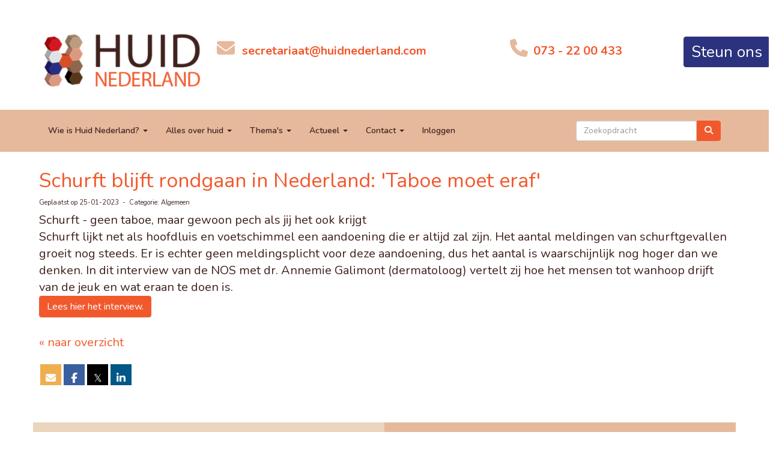

--- FILE ---
content_type: text/html; charset=UTF-8
request_url: https://huidnederland.com/nieuws/schurft-blijft-rondgaan-in-nederland-taboe-moet-eraf
body_size: 10565
content:
<!DOCTYPE html>
<html>
<head>
<meta http-equiv="X-UA-Compatible" content="IE=edge" />
<meta charset="UTF-8">
<meta name="viewport" content="width=device-width, initial-scale=1">
<meta property="og:title" content="Schurft blijft rondgaan in Nederland: &#039;Taboe moet eraf&#039; - Huid Nederland" />
 
<meta property="og:description" content="&lt;div data-pm-slice=&quot;1 1 []&quot; data-en-clipboard=&quot;true&quot;&gt;Schurft - geen taboe, maar gewoon pech als jij het ook krijgt" />
<meta property="og:url" content="https://huidnederland.com/nieuws/schurft-blijft-rondgaan-in-nederland-taboe-moet-eraf" />
<meta property="og:image" content="https://huidnederland.com/images/huidnl-web-pictures-53-medium.png" />
<meta property="og:image:type" content="image/png" />
<meta property="og:image:width" content="400" />
<meta property="og:image:height" content="400" />
<meta property="og:image:secure_url" content="https://huidnederland.com/images/huidnl-web-pictures-53-medium.png" />
<title>Schurft blijft rondgaan in Nederland: &#039;Taboe moet eraf&#039; - Huid Nederland</title>
<link rel="shortcut icon" type="image/x-icon" href="https://huidnederland.com/images/favicon.ico">
<link rel="apple-touch-icon" href="https://huidnederland.com/images/favicon.ico">

	<link type="text/css" media="screen" rel="stylesheet" href="/inc/jquery/ui/jquery-ui.css">
<link href="/inc/bootstrap/3.3.7/css/bootstrap.min.css" rel="stylesheet" media="all">
	<link href="/inc/jquery/colorbox/colorbox.css" rel="stylesheet">
	<link rel="stylesheet" type="text/css" href="/cms/page3_0_79.css">
<link href="/inc/fontawesome/css/v4-shims.css" rel="stylesheet">
<link href="/inc/fontawesome/css/all.min.css" rel="stylesheet">
<link type="text/css" media="screen" rel="stylesheet" href="/inc/bootstrap-datepicker/css/bootstrap-datepicker3.css">
<link type="text/css" media="screen" rel="stylesheet" href="/inc/bootstrap/css/awesome-bootstrap-checkbox.css">

	<link rel="stylesheet" href="/inc/bootstrap/css/bootstrap-submenu.css">
	<!-- Latest compiled and minified JavaScript -->
<script type="text/javascript" src="/inc/jquery/jquery-1.11.3.min.js"></script>
<script type="text/javascript" src="/inc/jquery/ui/jquery-ui.min.js"></script>
<script type="text/javascript" src="/inc/jquery/ui/jquery.ui.touch-punch.min.js"></script>
<script src="/inc/bootstrap/3.3.7/js/bootstrap.min.js"></script>
<!--[if lt IE 9]>
<script type="text/javascript" src="/inc/js/cms2/respond.min.js"></script>
<![endif]-->

<SCRIPT type="text/javascript" src="/inc/js/jquery.cookies.js?1492515554"></SCRIPT>
<SCRIPT type="text/javascript" src="/inc/js/widgets/ajaxoverlay.js?1492515548"></SCRIPT>
<SCRIPT type="text/javascript" src="/inc/js/widgets/refreshwidget.js?1609234483"></SCRIPT>
<SCRIPT type="text/javascript" src="/inc/js/showdialog.js?1601017453"></SCRIPT>
<SCRIPT type="text/javascript" src="/inc/js/cms2hover.js?1492515551"></SCRIPT>
<SCRIPT type="text/javascript" src="/inc/jquery/colorbox/jquery.colorbox.js?1492515540"></SCRIPT>
<SCRIPT type="text/javascript" src="/inc/js/protectemail.js?1499778285"></SCRIPT>
<SCRIPT type="text/javascript" src="/inc/js/cms2menu.js?1568361755"></SCRIPT>
<SCRIPT type="text/javascript" src="/inc/js/cms2/scrolling.js?1492515548"></SCRIPT>


	<script type="text/javascript" src="/inc/bootstrap/js/bootstrap-submenu.min.js"></script>
        <script type="text/javascript" src="/inc/bootstrap/js/bootstrap-hover-dropdown.min.js"></script>

				<script>
				// Define dataLayer and the gtag function.
				window.dataLayer = window.dataLayer || [];
				function gtag(){dataLayer.push(arguments);}

				// Set default consent to 'denied' as a placeholder
				// Determine actual values based on your own requirements
				gtag('consent', 'default', {
					ad_storage: 'denied',
					ad_user_data: 'denied',
					ad_personalization: 'denied',
					analytics_storage: 'denied'
				});
				
					</script>
				
				<!-- Global site tag (gtag.js) -->
				<script async src='https://www.googletagmanager.com/gtag/js?id=UA-10586888-2'></script>
				<script>
				window.dataLayer = window.dataLayer || [];
				function gtag(){dataLayer.push(arguments);}
				gtag('js', new Date());

				gtag('config', 'UA-10586888-2');
				</script>
				
				<script>
					function consentGranted() {
						gtag('consent', 'update', {
							ad_user_data: 'granted',
							ad_personalization: 'granted',
							ad_storage: 'granted',
							analytics_storage: 'granted'
						});
					}
					function consentDenied() {
						gtag('consent', 'update', {
							ad_user_data: 'denied',
							ad_personalization: 'denied',
							ad_storage: 'denied',
							analytics_storage: 'denied'
						});
					}
				</script>
				

</head>
<body>
<header id='sect2291'><div class="container outercontainer">
<div class="row" id="row2291"><div class="col-xs-12 col-sm-12 col-md-12" id="col2292"><div id='c2293'></div></div></div>
</div>
</header>
<div id='sect838'><div class="container outercontainer">
<div class="row" id="row838"><div class="col-xs-12 col-sm-12 col-md-12" id="col839"><div id='c795'>
		<div id='paddingwidget_w24850' style='height: 20px;'>&nbsp;</div>
		</div><div id='c784'><p style="text-align: center;"><span style="font-size: 16px;"><a href='#' onclick="pr_email2('06l574l4j5s454i4r544h5y5h4c4l4h454t5j516c4l5u5r484s504n4j5i5i5y5r5g5h47444g4c4');" style="unicode-bidi: bidi-override;"><span style="unicode-bidi:bidi-override; direction:rtl;" translate="no">taairaterces</span><span style="display:none" translate="no">.[antispam].</span>&#64;huidnederland.com</a></span></p>
<p style="text-align: center;"><span style="font-size: 16px;"><a href="&rdquo;tel:0640314802&rdquo;">073 - 22 00 433 </a></span></p></div><div id='c786'>

<div id="widgetContainerw24853" class="widgetContainer" data-widgetid="w24853" style="position: relative; clear: both;">
    <div id="w24853">
        <div class="row">
            <div class="col-md-12">
                                    

                                                                                                                            
                    <div id="btnctaclass_w24853"><a  href="/aanmelden"  role="button" id="btncta_w24853" class="btn btn-default "  style=""  >Steun ons</a></div>
                    
                            </div>
        </div>
    </div>
</div>
</div><div id='c795'>
		<div id='paddingwidget_w24852' style='height: 30px;'>&nbsp;</div>
		</div><div id='c783'>

<div id="widgetContainerw24851" class="widgetContainer" data-widgetid="w24851" style="position: relative; clear: both;">
    
            				
		
            
                <a class='taphover_w24851' href='/home' >
                          
        				
	
		            
	        
        
	                
        <div style="text-align: left;">         <div style="text-align: left; padding-bottom: 10px">             <div class=imagediv_w24851 style="text-align: left; display: inline-block;">
                            <img id=imagewidget_w24851 src="/images/logo-3d-huid-nederland-2-small.png" alt="logo-3d-huid-nederland 2" style="max-width: 300px; max-height: 123px;  width: 100%; height: 100%;">
            
        
            </div>
         </div>     </div>        </a>
      
		
            
</div>
</div><div id='c795'>
		<div id='paddingwidget_w24855' style='height: 20px;'>&nbsp;</div>
		</div></div></div>
</div>
</div>
<div id='sect778'><div class="container outercontainer">
<div class="row" id="row778"><div class="col-xs-12 col-sm-3 col-md-3" id="col781" style='padding-top:40px;padding-bottom:20px;'><div id='c783'>

<div id="widgetContainerw24834" class="widgetContainer" data-widgetid="w24834" style="position: relative; clear: both;">
    
            				
		
            
                <a class='taphover_w24834' href='/home' >
                          
        				
	
		            
	        
        
	                
        <div style="text-align: left;">         <div style="text-align: left; padding-bottom: 10px">             <div class=imagediv_w24834 style="text-align: left; display: inline-block;">
                            <img id=imagewidget_w24834 src="/images/logo-3d-huid-nederland-2-small.png" alt="logo-3d-huid-nederland 2" style="max-width: 300px; max-height: 123px;  width: 100%; height: 100%;">
            
        
            </div>
         </div>     </div>        </a>
      
		
            
</div>
</div></div><div class="col-xs-12 col-sm-5 col-md-5" id="col780" style='padding-top:40px;padding-bottom:20px;'><div id='c795'>
		<div id='paddingwidget_w24833' style='height: 20px;'>&nbsp;</div>
		</div><div id='c784'><p><span style="color: #e6b99c; font-size: 30px;"><i class="fa fa-envelope fa-fw"></i>&nbsp;<span style="font-size: 20px;"><a href='#' onclick="pr_email2('06l574l4j5s454i4r544h5y5h4c4l4h454t5j516c4l5u5r484s504n4j5i5i5y5r5g5h47444g4c4');" style="unicode-bidi: bidi-override;"><span style="unicode-bidi:bidi-override; direction:rtl;" translate="no">taairaterces</span><span style="display:none" translate="no">.[antispam].</span>&#64;huidnederland.com</a></span></span></p>
<p>&nbsp;</p></div></div><div class="col-xs-12 col-sm-3 col-md-3" id="col779" style='padding-top:40px;padding-bottom:20px;'><div id='c796'>
		<div id='paddingwidget_w24830' style='height: 20px;'>&nbsp;</div>
		</div><div id='c784'><p><span style="color: #e6b99c; font-size: 30px;"><i class="fa fa-phone fa-fw"></i><span style="font-size: 20px;"><a href="&rdquo;tel:0640314802&rdquo;"> 073 - 22 00 433 </a></span></span></p></div></div><div class="col-xs-12 col-sm-1 col-md-1" id="col782" style='padding-top:40px;padding-bottom:20px;'><div id='c797'>
		<div id='paddingwidget_w24836' style='height: 20px;'>&nbsp;</div>
		</div><div id='c786'>

<div id="widgetContainerw24835" class="widgetContainer" data-widgetid="w24835" style="position: relative; clear: both;">
    <div id="w24835">
        <div class="row">
            <div class="col-md-12">
                                    

                                                                                                                            
                    <div id="btnctaclass_w24835"><a  href="/aanmelden"  role="button" id="btncta_w24835" class="btn btn-default "  style=""  >Steun ons</a></div>
                    
                            </div>
        </div>
    </div>
</div>
</div></div></div>
</div>
</div>
<div id='sect787'><div class="container outercontainer nopadding">
<div class="row" id="row787"><div class="col-xs-12 col-sm-12 col-md-12" id="col788"><div id='c789'><nav class="navbar yamm navbar-default" id="navMenu1">
				<div class="container-fluid" style="background-color: transparent;"><div class="navbar-header"><button type="button" class="navbar-toggle collapsed" data-toggle="collapse" data-target="#colMenu1">
		<span class="sr-only">Toggle navigation</span>
		<span class="icon-bar"></span>
		<span class="icon-bar"></span>
		<span class="icon-bar"></span>
		</button></div>
<div class="collapse navbar-collapse" id="colMenu1"><form class="navbar-form navbar-right" method="POST" action="/zoeken"><div class="input-group"><input type="text" name="search" id="search" class="form-control" placeholder="Zoekopdracht"> <span class="input-group-btn"><button type="submit" id="btnsearch" name="btnsearch"  class="btn btn-default " style=""  ><i class='fa fa-search'> </i></button></span></div></form><ul class="nav navbar-nav navbar-left"><li class="dropdown"><a  class="dropdown-toggle" style="cursor: pointer;" data-toggle="dropdown" data-hover="dropdown" data-close-others="false">Wie is Huid Nederland? <span class="caret"></span></a><ul class="dropdown-menu dropdown-menu-left" role="menu"><li>
		<div class="multicolumn-content" style="width: 860px; padding: 10px 20px 20px 20px;">
		<div class="row">
			<ul class="col-sm-2 multimenu-list list-unstyled" style="width: auto; margin-top: 10px;"><li class="multicolumn-header">Wie zijn wij</li><li><a href="/missie-en-visie" >Missie en visie</a></li><li><a href="/organisatie" >Organisatie</a></li><li><a href="/financiele-gegevens" >Financiele en ANBI gegevens</a></li><li><a href="/bestuur" >Bestuur</a></li><li><a href="/commissies" >Commissies</a></li><li><a href="/patientenorganisaties2" >Aangesloten patientenverenigingen</a></li><li><a href="/medisch-adviseurs" >Medisch adviseurs</a></li><li><a href="/vacatures" >Vacatures</a></li><li><a href="/statuten-en-reglementen" >Statuten en reglementen</a></li><li><a href="/privacybeleid" >Privacy beleid</a></li></ul>
			<ul class="col-sm-2 multimenu-list list-unstyled" style="width: auto; margin-top: 10px;"><li class="multicolumn-header">Wat wij doen</li><li><a href="/wat-wij-doen" >Onze activiteiten</a></li><li><a href="/huidfonds" >Huidfonds</a></li><li><a href="/zelfmanagement" >Zelfmanagement</a></li><li><a href="/kwaliteit-van-dermatologische-zorg" >Kwaliteit van dermatologische zorg</a></li><li><a href="/vergoedingensysteem" >Vergoedingensysteem</a></li></ul>
			<ul class="col-sm-2 multimenu-list list-unstyled" style="width: auto; margin-top: 10px;"><li class="multicolumn-header">Voorlichting en Promotie</li><li><a href="/informatie-en-voorlichting" >Informatie en voorlichting</a></li><li><a href="/magazine-heeldehuid" >Magazine HEELdeHUID</a></li><li><a href="/voor-jonge-huid-en-haarpatienten" >Voorleesboekjes voor jonge huid- en haarpatienten</a></li><li><a href="/huid-nl-op-instagram" >Huid NL op Instagram</a></li><li class="multicolumn-header">Huid in de Klas</li><li><a href="/project-huid-in-de-klas" >Project Huid in de Klas</a></li></ul>
		</div>
		</div></li></ul></li><li class="dropdown"><a  class="dropdown-toggle" style="cursor: pointer;" data-toggle="dropdown" data-hover="dropdown" data-close-others="false">Alles over huid <span class="caret"></span></a><ul class="dropdown-menu dropdown-menu-left" role="menu"><li>
		<div class="multicolumn-content" style="width: 1000px; padding: 10px 20px 20px 20px;">
		<div class="row">
			<ul class="col-sm-2 multimenu-list list-unstyled" style="width: auto; margin-top: 10px;"><li class="multicolumn-header">Alles over huid</li><li><a href="/patientenorganisaties" >Patientenorganisaties</a></li><li><a href="/ieder-in-lidmaatschap" >Ieder(In) lidmaatschap</a></li><li><a href="/zoek-een-behandelaar" >Zoek een behandelaar</a></li><li><a href="/informatie-over-huidaandoeningen" >Informatie over huidaandoeningen</a></li><li><a href="/huidpanel" >Huidpanel</a></li><li><a href="/medicatie-en-zalven" >Medicatie en zalven</a></li><li><a href="/een-passende-zorgverzekering" >Een verzekering die bij je past</a></li><li><a href="/apotheekzorg-inzichtelijk" >Apotheekzorg inzichtelijk</a></li><li><a href="/algemene-en-financiele-veranderingen-in-de-zorgverzekering" >Veranderingen in de zorgverzekering</a></li><li><a href="/basis-en-aanvullende-verzekering" >Basis- en aanvullende verzekering</a></li><li><a href="/tips-bij-kiezen-zorgverzekering" >Tips bij kiezen zorgverzekering</a></li><li><a href="/oproep-meld-zorgverzekering" >Meld je ervaringen met je zorgverzekering</a></li></ul>
			<ul class="col-sm-2 multimenu-list list-unstyled" style="width: auto; margin-top: 10px;"><li class="multicolumn-header">Huid en Covid-19</li><li><a href="/coronavirus-covid-19-en-kinderen-en-adolescenten-met-een-chronische-ziekte" >Huid en Covid-19</a></li><li><a href="/standpunt-afdeling-dermatologie-erasmus-mc-inzake-covid-19" >Standpunt Dermatologie Erasmus MC inzake Covid-19</a></li><li><a href="/huid-en-corona-bijzondere-tijden" >Huid en Corona - bijzondere tijden</a></li><li><a href="/het-grootste-coronaspreekuur" >Het grootste coronaspreekuur</a></li><li class="multicolumn-header">Netelroos</li><li><a href="/huidzorg-en-netelroos" >Huidzorg en netelroos</a></li><li><a href="/boekje-wat-is-netelroos" >Boekje 'Netelroos, verschijnselen, diagnose en behandeling'</a></li><li><a href="/netelroos-om-gek-van-te-worden" >Netelroos - om gek van te worden!</a></li><li><a href="/urticariapatienten-nog-te-vaak-af-wachtend" >Urticariapatienten nog te vaak (af)wachtend</a></li><li><a href="/resultaat-van-de-urticaria-enquete" >Resultaat van de urticaria enquete</a></li><li><a href="/enquete-patientenreis-urticaria" >Enquete Patientenreis Urticaria</a></li><li><a href="/wereld-netelroosdag" >Wereld Netelroosdag</a></li></ul>
			<ul class="col-sm-2 multimenu-list list-unstyled" style="width: auto; margin-top: 10px;"><li class="multicolumn-header">Mijn huid, Mijn leven</li><li><a href="/huidverhaal-karin" >Huidverhaal Karin over Netherton</a></li><li><a href="/huidverhaal-anna" >Huidverhaal Anna over Alopecia</a></li><li><a href="/huidverhaal-patricia" >Huidverhaal Patricia over Lichen Planus</a></li><li><a href="/silvana-heeft-ichthyosis-hystrix-bekijk-deze-video" >Huidverhaal Silvana over Ichthiosis</a></li><li><a href="/huidverhaal-ellen-over-lichen-sclerosus" >Huidverhaal Ellen over Lichen Sclerosus</a></li><li><a href="/huidverhaal-kirsten" >Huidverhaal Kirsten over eczeem</a></li><li><a href="/huidhelden" >Huidhelden</a></li><li><a href="/mooi-beschadigd" >Mooi beschadigd</a></li></ul>
		</div>
		</div></li></ul></li><li class="dropdown"><a  class="dropdown-toggle" style="cursor: pointer;" data-toggle="dropdown" data-hover="dropdown" data-close-others="false">Thema's <span class="caret"></span></a><ul class="dropdown-menu dropdown-menu-left" role="menu"><li>
		<div class="multicolumn-content" style="width: 768px; padding: 10px 20px 20px 20px;">
		<div class="row">
			<ul class="col-sm-2 multimenu-list list-unstyled" style="width: auto; margin-top: 10px;"><li class="multicolumn-header">Huid en Leefstijl</li><li><a href="/huid-en-leefstijl" >Huid en Leefstijl</a></li><li class="multicolumn-header">Huid en voeding</li><li><a href="/huid-en-voeding" >Huid en voeding</a></li><li><a href="/de-voedingsexpert" >De voedingsexpert</a></li><li><a href="/blog-nieuws" >Huid en Voeding Blog - Nieuws</a></li><li><a href="/in-5-stappen-naar-een-gezondere-leefstijl" >In 5 stappen naar een gezondere leefstijl</a></li><li><a href="/goede-voornemens" >Goede voornemens</a></li><li><a href="/veelgestelde-vragen" >Huid en Voeding - Veelgestelde vragen</a></li><li><a href="/de-invloed-van-gezond-eten" >De invloed van gezond eten</a></li><li><a href="/huid-en-werk-kennis" >Huid en werk - kennis</a></li><li class="multicolumn-header">Huid en werk</li><li><a href="/huid-en-werk" >Huid en werk</a></li><li><a href="" >De arbeids- en gezondheidsexpert</a></li><li><a href="/introductie-kennispagina" >Introductie Kennispagina</a></li><li><a href="/solliciteren" >Solliciteren</a></li><li><a href="/communiceren-op-de-werkplek" >Communiceren op de werkplek</a></li><li><a href="/re-integratie" >Re-integratie</a></li><li><a href="/op-weg-naar-een-wia-aanvraag" >Op weg naar een WIA aanvraag</a></li><li><a href="/werken-met-een-uitkering" >Werken met een uitkering</a></li><li><a href="/werken-als-zelfstandige" >Werken als zelfstandige</a></li><li><a href="/thuiswerken-in-coronatijd" >Thuiswerken in Coronatijd</a></li><li><a href="/huid-en-werk/veelgestelde-vragen" >Huid en Werk - Veelgestelde vragen</a></li><li class="multicolumn-header">Huid en seksualiteit</li><li><a href="/huid-en-seksualiteit" >Huid en seksualiteit</a></li><li><a href="/de-seksualiteit-en-intimiteitsexpert" >De seksualiteit- en intimiteitsexpert</a></li><li><a href="/huidaandoeningen-en-seksualiteit" >Huidaandoeningen en seksualiteit</a></li><li><a href="/seksuele-zorg-voor-huidpatienten" >Seksuele zorg voor huidpatienten</a></li><li><a href="/handige-algemene-websites" >Handige algemene websites</a></li><li><a href="/huid-en-seksualiteit/veelgestelde-vragen" >Huid en seksualiteit - Veelgestelde vragen</a></li></ul>
			<ul class="col-sm-2 multimenu-list list-unstyled" style="width: auto; margin-top: 10px;"><li class="multicolumn-header">Huid en psychosociale vragen</li><li><a href="/huid-en-psychosociale-zorg" >Huid en psychosociale vragen</a></li><li><a href="/verslag-themabijeenkomst-psychosociale-zorg" >Uitkomsten Project psychosociale zorg</a></li><li><a href="/happi-huid-app" >Happi Huid App</a></li><li><a href="/emotionele-en-sociale-problemen-door-een-huidaandoening" >Emotionele en sociale problemen door een huidaandoening</a></li><li><a href="/vind-een-hulpverlener" >Vind een hulpverlener</a></li><li><a href="/hoe-gaat-het-met-je-doe-de-test" >Hoe gaat het met je? Doe de test!</a></li><li class="multicolumn-header">Huid en verzorging</li><li><a href="/huid-en-verzorging" >Huid en verzorging</a></li><li><a href="/de-huidverzorgingsexpert" >De huidverzorgingsexpert</a></li><li><a href="/kennis-huid-en-verzorging" >Kennis over Huid en verzorging</a></li><li><a href="/de-huidtherapeut" >De huidtherapeut</a></li><li><a href="/huidzorg-en-psoriasis" >Huidzorg en psoriasis</a></li><li><a href="/ichthyosis-hitteplan" >Ichthyois hitteplan</a></li><li><a href="/huid-en-verzorging-blog" >Blog Huid en verzorging</a></li><li><a href="/massage-bij-huidproblemen" >Massage bij huidproblemen</a></li><li><a href="/15-tips-voor-huidverzorging-bij-winters-weer" >15 tips voor Huidverzorging bij winters weer</a></li><li><a href="/waarmee-bescherm-ik-mijn-huid" >Waarmee bescherm ik mijn huid</a></li><li><a href="/elke-dag-douchen-liever-niet" >Elke dag douchen?</a></li><li><a href="/huid-en-verzorging-veelgestelde-vragen" >Huid en verzorging - Veelgestelde vragen</a></li><li><a href="/huid-en-verzorging-reageren-vragen" >Reageren op huid en verzorging</a></li><li class="multicolumn-header">Huid en pgo</li><li><a href="/huid-en-pgo" >Huid en PGO</a></li><li><a href="/wat-is-een-persoonlijke-gezondheidsomgeving-pgo" >Wat is een PGO</a></li><li><a href="/persoonlijke-gezondheidsomgeving-pgo-een-online-medisch-paspoort" >PGO - een online medisch paspoort</a></li><li><a href="/voor-wie-is-een-pgo-het-meest-waardevol" >Voor wie is een PGO het meest waardevol</a></li><li><a href="/hoe-selecteer-ik-de-juiste-persoonlijke-gezondheidsomgeving-pgo" >Hoe selecteer ik de juiste PGO</a></li><li><a href="/privacy-en-veilige-toegang-tot-je-medisch-paspoort" >Privacy en veilige toegang in je PGO</a></li><li><a href="/belangrijke-stap-in-zelfregie-bij-chronische-aandoeningen" >Belangrijke stap in zelfregie bij chronische ziekten</a></li><li><a href="/registreer-hier-voor-de-ivido-pgo" >Informatie en registreren IVIDO PGO</a></li></ul>
		</div>
		</div></li></ul></li><li class="dropdown"><a  class="dropdown-toggle" style="cursor: pointer;" data-toggle="dropdown" data-hover="dropdown" data-close-others="false">Actueel <span class="caret"></span></a><ul class="dropdown-menu dropdown-menu-left" role="menu"><li><a href="/agenda-huid-nederland">Agenda Huid Nederland</a></li><li><a href="/nieuwsberichten">Nieuwsberichten</a></li><li><a href="/huid-in-het-nieuws">Huid in het nieuws</a></li><li><a href="/nieuwsbrieven">Nieuwsbrieven</a></li><li><a href="/aanmelden-nieuwsbrief-huid-nederland">Aanmelden nieuwsbrief</a></li></ul></li><li class="dropdown"><a  class="dropdown-toggle" style="cursor: pointer;" data-toggle="dropdown" data-hover="dropdown" data-close-others="false">Contact <span class="caret"></span></a><ul class="dropdown-menu dropdown-menu-left" role="menu"><li>
		<div class="multicolumn-content" style="width: 200px; padding: 10px 20px 20px 20px;">
		<div class="row">
			<ul class="col-sm-2 multimenu-list list-unstyled" style="width: auto; margin-top: 10px;"><li><a href="/contact" >Contactgegevens</a></li><li><a href="/steun-ons" >Steun ons</a></li><li><a href="/vrijwilliger-worden" >Vrijwilliger worden</a></li></ul>
		</div>
		</div></li></ul></li><li><a href="/mijn-captain/login">Inloggen</a></li></ul></div>	</div>
		</nav></div></div></div>
</div>
</div>

<div id='sect775'><div class="container outercontainer">
<div class="row" id="row775"><div class="col-xs-12 col-sm-12 col-md-12" id="col776"><div id='c837'>
		<div id='paddingwidget_w24829' style='height: 10px;'>&nbsp;</div>
		</div><div id="pagemain" class="row">
<div class='col-md-12'>
<div class="row" id="row9"><div class="col-xs-12 col-sm-12 col-md-12" id="col119"><div id='c237'>

<div id="widgetContainerw17482" class="widgetContainer" data-widgetid="w17482" style="position: relative; clear: both;">
    <div id="w17482">
         
                                                <h2><a href="/nieuws/schurft-blijft-rondgaan-in-nederland-taboe-moet-eraf"> Schurft blijft rondgaan in Nederland: &#039;Taboe moet eraf&#039;</a></h2>
                    <div class="media-infobox">
                                                Geplaatst op 25-01-2023 
                        
                                                &nbsp;-&nbsp; Categorie: Algemeen
                        
                        
                                            </div>
                    <div class="media-newscontent">
                        <div data-pm-slice="1 1 []" data-en-clipboard="true">Schurft - geen taboe, maar gewoon pech als jij het ook krijgt</div>
<div data-pm-slice="1 1 []" data-en-clipboard="true"></div>
<div>Schurft lijkt net als hoofdluis en voetschimmel een aandoening die er altijd zal zijn. Het aantal meldingen van schurftgevallen groeit nog steeds. Er is echter geen meldingsplicht voor deze aandoening, dus het aantal is waarschijnlijk nog hoger dan we denken. In dit interview van de NOS met dr. Annemie Galimont (dermatoloog) vertelt zij hoe het mensen tot wanhoop drijft van de jeuk en wat eraan te doen is.</div>
<div></div>
<div><a href="https://nos.nl/artikel/2442733-schurft-blijft-rondgaan-in-nederland-taboe-moet-eraf?fbclid=PAAaY0YMf4k3xduohhkyGNSLmdgIwadU4o15INRwZtXSybj27VajvXjjJwZ3c" target="_self" role="button" class="btn btn-default">Lees hier het interview.</a></div>
                    </div>
                                                                <br>
                        <div>
                            <a href="https://huidnederland.com/nieuws/overzicht">&laquo; naar overzicht</a>
                        </div>
                                                                                </div>
</div>
</div></div></div>
<div class="row" id="row1586"><div class="col-xs-12 col-sm-12 col-md-12" id="col1587" style='padding-top:20px;padding-bottom:50px;'><div id='c1588'><div id='w17483'><a onclick='$.colorbox({href:"/mail-a-friend?url=https://huidnederland.com/nieuws/schurft-blijft-rondgaan-in-nederland-taboe-moet-eraf",width:"100%",height:"100%",iframe:true})' target='_blank' title='Mail deze pagina'><div class='wgSM maf' data-hovercolor="#FFFFFF" data-hoverbgcolor="#F1BF76"><i class='fa fa-envelope-o'></i></div></a><a onclick='window.open("http://www.facebook.com/sharer/sharer.php?u=https://huidnederland.com/nieuws/schurft-blijft-rondgaan-in-nederland-taboe-moet-eraf", "", "width=500, height=500")' target='_blank' title='Deel via Facebook'><div class='wgSM fb' data-hovercolor="#FFFFFF" data-hoverbgcolor="#748FBB"><i class='fa fa-facebook'></i></div></a><a onclick='window.open("https://twitter.com/share?url=https://huidnederland.com/nieuws/schurft-blijft-rondgaan-in-nederland-taboe-moet-eraf&text=Schurft blijft rondgaan in Nederland: 'Taboe moet eraf'", "", "width=500, height=500")' target='_blank' title='Deel via X (voorheen Twitter)'><div class='wgSM tw' data-hovercolor="#FFFFFF" data-hoverbgcolor="#5B5B5B"><i class='fa'>&#120143;</i></div></a><a onclick='window.open("https://www.linkedin.com/cws/share?url=https://huidnederland.com/nieuws/schurft-blijft-rondgaan-in-nederland-taboe-moet-eraf", "", "width=500, height=500")' target='_blank' title='Deel via LinkedIn'><div class='wgSM li' data-hovercolor="#FFFFFF" data-hoverbgcolor="#4D89AA"><i class='fa fa-linkedin'></i></div></a></div></div></div></div>
</div>
</div>
<div id='c837'>
		<div id='paddingwidget_w24828' style='height: 10px;'>&nbsp;</div>
		</div></div></div>
</div>
</div>
<div id='sect806'><div class="container outercontainer">
<div class="row" id="row806"><div class="col-xs-12 col-sm-6 col-md-6" id="col807" style='padding-top:50px;padding-bottom:50px;'><div id='c1590'>

<div id="widgetContainerw24838" class="widgetContainer" data-widgetid="w24838" style="position: relative; clear: both;">
    
            
            				    
			
            
                <a class='taphover_w24838' href='https://www.facebook.com/groups/lotgenotengroep.huid.nl' target=&#039;_blank&#039;>
            				
                    
        <div class=imagediv_w24838>
                    <img id=imagewidget_w24838 src="/images/fb-cover-huid-nl-besloten-fb-groep-medium.png" title="" alt="fb-cover-huid-nl-besloten-fb-groep" style="display: block; max-width: 400px; max-height: 225px;  width: 100%; height: 100%;  float: left; margin-right: 10px; margin-bottom: 10px;" alt="fb-cover-huid-nl-besloten-fb-groep">
                                
    </div>
        </a>
            
        	
		
            
        
</div>
</div><div id='c1590'>

<div id="widgetContainerw24839" class="widgetContainer" data-widgetid="w24839" style="position: relative; clear: both;">
    
            
            				    
			
            
                <a class='taphover_w24839' href='https://www.facebook.com/groups/1945802398899939' target=&#039;_blank&#039;>
            				
                    
        <div class=imagediv_w24839>
                    <img id=imagewidget_w24839 src="/images/yellow-simple-did-you-know-facebook-cover-851-315-px-2-medium.png" title="" alt="FB groep Meldpunt zalven en medicatie tekorten" style="display: block; max-width: 400px; max-height: 148px;  width: 100%; height: 100%;  float: left; margin-right: 10px; margin-bottom: 10px;" alt="FB groep Meldpunt zalven en medicatie tekorten">
                                
    </div>
        </a>
            
        	
		
            
        
</div>
</div></div><div class="col-xs-12 col-sm-6 col-md-6" id="col808" style='padding-top:50px;padding-bottom:50px;'><div id='c811'><h2 style=' text-align: left;'>Laatste nieuws</h2></div><div id='c1165'>

<div id="widgetContainerw24841" class="widgetContainer" data-widgetid="w24841" style="position: relative; clear: both;">
    <div id="w24841">
                
                                    <div class="newsitem">
                                         15-01-2026 -                      Algemeen -                                         <a href="/nieuws/medische-desinformatie-wel-bekend-niet-herkend">Medische desinformatie: wel bekend, niet herkend</a>
                </div>
                            <div class="newsitem">
                                         23-12-2025 -                      Algemeen -                                         <a href="/nieuws/samen-sterk-ook-met-kerst">Samen sterk – ook met kerst</a>
                </div>
                            <div class="newsitem">
                                         19-11-2025 -                      Algemeen -                                         <a href="/nieuws/zorgverzekering-2026-geen-grote-veranderingen-maar-let-op-verschillen">Zorgverzekering 2026: geen grote veranderingen, maar let op verschillen</a>
                </div>
                                        <a href="/nieuws/overzicht">Naar nieuwsoverzicht</a>
                                </div>
</div>
</div></div></div>
</div>
</div>
<div id='sect813'><div class="container outercontainer">
<div class="row" id="row813"><div class="col-xs-12 col-sm-4 col-md-4" id="col814" style='padding-right:30px;'><div id='c817'><h2 style=' text-align: left;'>Contactgegevens</h2><p>073 - 22 00 433<br /><a href='#' onclick="pr_email2('06l574l4j5s454i4r544h5y5h4c4l4h454t5j516c4l5u5r484s504n4j5i5i5y5r5g5h47444g4c4');" style="unicode-bidi: bidi-override;"><span style="unicode-bidi:bidi-override; direction:rtl;" translate="no">taairaterces</span><span style="display:none" translate="no">.[antispam].</span>&#64;huidnederland.com</a></p>
<p>KvK: 401 24 506</p></div></div><div class="col-xs-12 col-sm-4 col-md-4" id="col815" style='padding-right:30px;'><div id='c1234'>
		<div id='paddingwidget_w24846' style='height: 10px;'>&nbsp;</div>
		</div><div id='c819'>

<div id="widgetContainerw24844" class="widgetContainer" data-widgetid="w24844" style="position: relative; clear: both;">
    <div id="w24844">
        <div class="row">
            <div class="col-md-12">
                                    

                                                                                                                            
                    <div id="btnctaclass_w24844"><a  href="/aanmelden"  role="button" id="btncta_w24844" class="btn btn-default "  style=""  >Steun ons</a></div>
                    
                            </div>
        </div>
    </div>
</div>
</div><div id='c1234'>
		<div id='paddingwidget_w24843' style='height: 10px;'>&nbsp;</div>
		</div><div id='c827'>

<div id="widgetContainerw24845" class="widgetContainer" data-widgetid="w24845" style="position: relative; clear: both;">
    
            				
		
            
                <a class='taphover_w24845' href='https://anbi.nl' target=&#039;_blank&#039;>
                          
        				
	
		            
	        
        
	                
        <div style="text-align: left;">         <div style="text-align: left; padding-bottom: 10px">             <div class=imagediv_w24845 style="text-align: left; display: inline-block;">
                            <img id=imagewidget_w24845 src="/images/anbi-logo.png" alt="anbi-logo" style="max-width: 87px; max-height: 57px;  width: 100%; height: 100%;">
            
        
            </div>
         </div>     </div>        </a>
      
		
            
</div>
</div></div><div class="col-xs-12 col-sm-4 col-md-4" id="col816" style='padding-right:30px;'><div id='c825'><div id='w24847'><h2 style=' text-align: left;'>Volg Huid Nederland</h2><a href='https://www.facebook.com/HuidNederland' target='_blank' title='Facebook'><div class='wgSM fb' data-hovercolor="#3F221E" data-hoverbgcolor="#D58B9E"><i class='fa fa-facebook'></i></div></a><a href='https://twitter.com/Huidnederland' target='_blank' title='Twitter'><div class='wgSM tw' data-hovercolor="#3F221E" data-hoverbgcolor="#D58B9E"><i class='fa'>&#120143;</i></div></a><a href='https://www.linkedin.com/company/huid-nederland' target='_blank' title='LinkedIn'><div class='wgSM li' data-hovercolor="#3F221E" data-hoverbgcolor="#D58B9E"><i class='fa fa-linkedin'></i></div></a><a href='https://www.instagram.com/huidnederland' target='_blank' title='Instagram'><div class='wgSM ig' data-hovercolor="#3F221E" data-hoverbgcolor="#D58B9E"><i class='fa fa-instagram'></i></div></a></div></div></div></div>
</div>
</div>
<footer id='sect820'><div class="container outercontainer">
<div class="row" id="row820"><div class="col-xs-12 col-sm-4 col-md-4" id="col821" style='padding-top:30px;padding-bottom:20px;'><div id='c826'><p><a href="/privacybeleid" target="_self">Privacy statement</a> | <a href="/bestanden/180523-privacybeleid-huidpatienten-nederland.pdf?cd=i" target="_blank" rel="noopener">Disclaimer </a>| <a href="/bestanden/20160816-reglement-klachtencie-goedgekeurd-alv-31-3-2012.pdf?cd=i" target="_blank" rel="noopener">Klachtenregeling</a></p></div></div><div class="col-xs-12 col-sm-4 col-md-4" id="col822" style='padding-top:30px;padding-bottom:20px;'><div id='c828'>

<div id="widgetContainerw24849" class="widgetContainer" data-widgetid="w24849" style="position: relative; clear: both;">
    
                    
                    
        
    <div style=' text-align: left;'>
        <a href="https://www.e-captain.nl/" target="_blank">
                                        
                                                    Powered by e-Captain.nl
                                        
        </a>
    
    </div>
            
    </div>
</div></div><div class="col-xs-12 col-sm-4 col-md-4" id="col823" style='padding-top:30px;padding-bottom:20px;'></div></div>
</div>
</footer>
	

	<script type="text/javascript">$('.dropdown-submenu > a').submenupicker();</script>
</body>
</html>


--- FILE ---
content_type: text/css
request_url: https://huidnederland.com/cms/page3_0_79.css
body_size: 5735
content:
@import url(https://fonts.googleapis.com/css?family=Nunito:regular,700,600|);html{height:100%;}body{margin:0;padding:0;-webkit-font-smoothing:antialiased;-moz-font-smoothing:antialiased;-o-font-smoothing:antialiased;-moz-osx-font-smoothing:grayscale;}p{word-wrap:break-word;}*{outline:0 !important;}.nopadding{padding:0px;}.col-lg-1,.col-lg-10,.col-lg-11,.col-lg-12,.col-lg-2,.col-lg-3,.col-lg-4,.col-lg-5,.col-lg-6,.col-lg-7,.col-lg-8,.col-lg-9,.col-md-1,.col-md-10,.col-md-11,.col-md-12,.col-md-2,.col-md-3,.col-md-4,.col-md-5,.col-md-6,.col-md-7,.col-md-8,.col-md-9,.col-sm-1,.col-sm-10,.col-sm-11,.col-sm-12,.col-sm-2,.col-sm-3,.col-sm-4,.col-sm-5,.col-sm-6,.col-sm-7,.col-sm-8,.col-sm-9,.col-xs-1,.col-xs-10,.col-xs-11,.col-xs-12,.col-xs-2,.col-xs-3,.col-xs-4,.col-xs-5,.col-xs-6,.col-xs-7,.col-xs-8,.col-xs-9,.container{padding-left:10px;padding-right:10px;}.row{margin-left:-10px;margin-right:-10px;}.equalheight{overflow:hidden;}@media not print{.eqcol{margin-bottom:-99999px !important;padding-bottom:99999px !important;}}@-webkit-keyframes rotate{from{-webkit-transform:rotate(0deg);transform:rotate(0deg);} to{-webkit-transform:rotate(360deg);transform:rotate(360deg);}}@keyframes rotate{from{-webkit-transform:rotate(0deg);transform:rotate(0deg);} to{-webkit-transform:rotate(360deg);transform:rotate(360deg);}}.alert-success,.alert-success p{color:#3C763D !important;}.alert-danger,.alert-danger p{color:#A94442 !important;}.alert-warning,.alert-warning p{color:#8A6D3B !important;}.alert-info,.alert-info p{color:#31708F !important;}.imgcontainer{position:relative;}.imgdesc{float:left;position:absolute;left:0px;bottom:0px;color:#FFF !important;width:100%;background-color:rgba(0,0,0,0.6);font-size:11px !important;padding:3px;}.fa{font-family:FontAwesome !important;font-style:normal !important;font-weight:normal !important;}@media print{.col-md-1,.col-md-2,.col-md-3,.col-md-4,.col-md-5,.col-md-6,.col-md-7,.col-md-8,.col-md-9,.col-md-10,.col-md-11,.col-md-12{float:left;}.col-md-12{width:100%;} .col-md-11{width:91.66666666666666%;} .col-md-10{width:83.33333333333334%;} .col-md-9{width:75%;} .col-md-8{width:66.66666666666666%;} .col-md-7{width:58.333333333333336%;}.col-md-6{width:50%;} .col-md-5{width:41.66666666666667%;} .col-md-4{width:33.33333333333333%;} .col-md-3{width:25%;} .col-md-2{width:16.666666666666664%;} .col-md-1{width:8.333333333333332%;}.col-md-pull-12{right:100%;} .col-md-pull-11{right:91.66666666666666%;} .col-md-pull-10{right:83.33333333333334%;} .col-md-pull-9{right:75%;} .col-md-pull-8{right:66.66666666666666%;}.col-md-pull-7{right:58.333333333333336%;} .col-md-pull-6{right:50%;} .col-md-pull-5{right:41.66666666666667%;} .col-md-pull-4{right:33.33333333333333%;} .col-md-pull-3{right:25%;}.col-md-pull-2{right:16.666666666666664%;} .col-md-pull-1{right:8.333333333333332%;} .col-md-pull-0{right:0;}.col-md-push-12{left:100%;} .col-md-push-11{left:91.66666666666666%;} .col-md-push-10{left:83.33333333333334%;} .col-md-push-9{left:75%;}.col-md-push-8{left:66.66666666666666%;} .col-md-push-7{left:58.333333333333336%;}.col-md-push-6{left:50%;} .col-md-push-5{left:41.66666666666667%;} .col-md-push-4{left:33.33333333333333%;} .col-md-push-3{left:25%;} .col-md-push-2{left:16.666666666666664%;} .col-md-push-1{left:8.333333333333332%;}.col-md-push-0{left:0;}.col-md-offset-12{margin-left:100%;} .col-md-offset-11{margin-left:91.66666666666666%;} .col-md-offset-10{margin-left:83.33333333333334%;} .col-md-offset-9{margin-left:75%;} .col-md-offset-8{margin-left:66.66666666666666%;}.col-md-offset-7{margin-left:58.333333333333336%;} .col-md-offset-6{margin-left:50%;} .col-md-offset-5{margin-left:41.66666666666667%;} .col-md-offset-4{margin-left:33.33333333333333%;} .col-md-offset-3{margin-left:25%;}.col-md-offset-2{margin-left:16.666666666666664%;} .col-md-offset-1{margin-left:8.333333333333332%;} .col-md-offset-0{margin-left:0;}a[href]:after{content:"";}}#cboxContent{box-sizing:border-box;}#cboxLoadedContent{overflow:auto;-webkit-overflow-scrolling:touch;}.table-borderless td,.table-borderless th{border:0 !important;}.hand{cursor:pointer;}.caret{border-top:4px solid;}.imageCenterer{width:10000px;position:absolute;left:50%;top:0;margin-left:-5000px;}option{color:#555 !important;}.datepicker th{color:#999;}.datepicker td{color:#555555;}.tooltip>.tooltip-inner{color:#FFF !important;font-size:12px !important;max-width:none;white-space:nowrap;}.mark,mark{background-color:#ff0;} .container{max-width:1170px;}.ui-tooltip{background:#000;padding:5px;border:0;box-shadow:none;}.ui-tooltip-content{color:#FFF;font-size:12px;}p,div{color:#3F221E;font-size:20px;font-family:Nunito,Helvetica;font-weight:normal;font-style:normal;text-decoration:none;text-transform:none;}small{color:#BF675B}h1,.h1{color:#3F221E;font-size:40px;font-family:Nunito,Helvetica;font-weight:700;font-style:normal;text-decoration:none;text-transform:none;}h1 small{color:#BF675B}h2,.h2{color:#3F221E;font-size:34px;font-family:Nunito,Helvetica;font-weight:700;font-style:normal;text-decoration:none;text-transform:none;}h2 small{color:#BF675B}h3,.h3{color:#3F221E;font-size:20px;font-family:Nunito,Helvetica;font-weight:700;font-style:normal;text-decoration:none;text-transform:none;}h3 small{color:#BF675B}h4,.h4{color:#3F221E;font-size:22px;font-family:Nunito,Helvetica;font-weight:700;font-style:normal;text-decoration:none;text-transform:none;}h4 small{color:#BF675B}a{color:#F1592D;font-family:Nunito,Helvetica;font-weight:normal;font-style:normal;text-decoration:none;text-transform:none;}a:visited{color:#F1592D;font-family:Nunito,Helvetica;font-weight:normal;font-style:normal;text-decoration:none;text-transform:none;}a:hover{color:#F1592D;font-family:Nunito,Helvetica;font-weight:normal;font-style:normal;text-decoration:none;text-transform:none;}a.btn,button.btn{color:#FFF;font-size:16px;font-family:Nunito,Helvetica;font-weight:normal;font-style:normal;text-decoration:none;text-transform:none;color:#FFF;background-color:#F1592D;border:1px solid #F1592D;padding:6px 12px;border-radius:4px;}a.btn:focus,button.btn:focus,a.btn:active,button.btn:active,a.btn:active:hover,button.btn:active:hover,a.btn:hover,button.btn:hover,a.btn[disabled],button.btn[disabled],button.btn-default[disabled]:hover,a.btn-default[disabled]:hover{background-color:#D85028;border:1px solid #D85028;color:#FFF;}.mce-content-body,body{background-color:#FFF;} .pagination>li>a{color:#3D3D3D;font-weight:bold;} .pagination>li>a>span{color:#3D3D3D;font-weight:bold;} .pagination>.active>a{color:#FFF;background-color:#F1592D;border-color:#F1592D;font-weight:bold;} .progress-bar{background-color:#F1592D;}#sect838 p,#sect838 div{color:#3F221E;font-size:16px;font-family:Nunito,Helvetica;font-weight:normal;font-style:normal;text-decoration:none;text-transform:none;}#sect838 small{color:#BF675B}#sect838 h2,#sect838 .h2{color:#3F221E;font-size:34px;font-family:Nunito,Helvetica;font-weight:700;font-style:normal;text-decoration:none;text-transform:none;}#sect838 h2 small{color:#BF675B}#sect838 a{color:#F1592D;font-family:Nunito,Helvetica;font-weight:700;font-style:normal;text-decoration:none;text-transform:none;}#sect838 a:visited{color:#F1592D;font-family:Nunito,Helvetica;font-weight:700;font-style:normal;text-decoration:none;text-transform:none;}#sect838 a:hover{color:#F1592D;font-family:Nunito,Helvetica;font-weight:700;font-style:normal;text-decoration:none;text-transform:none;}#sect838 a.btn,#sect838 button.btn{color:#FFF;font-size:16px;font-family:Nunito,Helvetica;font-weight:normal;font-style:normal;text-decoration:none;text-transform:none;color:#FFF;background-color:#2C337E;border:1px solid #2C337E;padding:6px 12px;border-radius:4px;}#sect838 a.btn:focus,#sect838 button.btn:focus,#sect838 a.btn:active,#sect838 button.btn:active,#sect838 a.btn:active:hover,#sect838 button.btn:active:hover,#sect838 a.btn:hover,#sect838 button.btn:hover,#sect838 a.btn[disabled],#sect838 button.btn[disabled],#sect838 button.btn-default[disabled]:hover,#sect838 a.btn-default[disabled]:hover{background-color:#232965;border:1px solid #232965;color:#FFF;}#sect838{background-color:#FFF;}#sect838 .pagination>li>a{color:#3D3D3D;font-weight:bold;}#sect838 .pagination>li>a>span{color:#3D3D3D;font-weight:bold;}#sect838 .pagination>.active>a{color:#FFF;background-color:#2C337E;border-color:#2C337E;font-weight:bold;}#sect838 .progress-bar{background-color:#2C337E;}#sect838{}#sect778 p,#sect778 div{color:#3F221E;font-size:16px;font-family:Nunito,Helvetica;font-weight:normal;font-style:normal;text-decoration:none;text-transform:none;}#sect778 small{color:#BF675B}#sect778 h2,#sect778 .h2{color:#3F221E;font-size:34px;font-family:Nunito,Helvetica;font-weight:700;font-style:normal;text-decoration:none;text-transform:none;}#sect778 h2 small{color:#BF675B}#sect778 a{color:#F1592D;font-family:Nunito,Helvetica;font-weight:700;font-style:normal;text-decoration:none;text-transform:none;}#sect778 a:visited{color:#F1592D;font-family:Nunito,Helvetica;font-weight:700;font-style:normal;text-decoration:none;text-transform:none;}#sect778 a:hover{color:#F1592D;font-family:Nunito,Helvetica;font-weight:700;font-style:normal;text-decoration:none;text-transform:none;}#sect778 a.btn,#sect778 button.btn{color:#FFF;font-size:26px;font-family:Nunito,Helvetica;font-weight:normal;font-style:normal;text-decoration:none;text-transform:none;color:#FFF;background-color:#2C337E;border:1px solid #2C337E;padding:6px 12px;border-radius:4px;}#sect778 a.btn:focus,#sect778 button.btn:focus,#sect778 a.btn:active,#sect778 button.btn:active,#sect778 a.btn:active:hover,#sect778 button.btn:active:hover,#sect778 a.btn:hover,#sect778 button.btn:hover,#sect778 a.btn[disabled],#sect778 button.btn[disabled],#sect778 button.btn-default[disabled]:hover,#sect778 a.btn-default[disabled]:hover{background-color:#232965;border:1px solid #232965;color:#FFF;}#sect778{background-color:#FFF;}#sect778 .pagination>li>a{color:#3D3D3D;font-weight:bold;}#sect778 .pagination>li>a>span{color:#3D3D3D;font-weight:bold;}#sect778 .pagination>.active>a{color:#FFF;background-color:#2C337E;border-color:#2C337E;font-weight:bold;}#sect778 .progress-bar{background-color:#2C337E;}#sect778{}#sect787 p,#sect787 div{color:#3F221E;font-size:20px;font-family:Nunito,Helvetica;font-weight:normal;font-style:normal;text-decoration:none;text-transform:none;}#sect787 small{color:#BF675B}#sect787 h2,#sect787 .h2{color:#3F221E;font-size:34px;font-family:Nunito,Helvetica;font-weight:700;font-style:normal;text-decoration:none;text-transform:none;}#sect787 h2 small{color:#BF675B}#sect787 a{color:#F1592D;font-family:Nunito,Helvetica;font-weight:normal;font-style:normal;text-decoration:none;text-transform:none;}#sect787 a:visited{color:#F1592D;font-family:Nunito,Helvetica;font-weight:normal;font-style:normal;text-decoration:none;text-transform:none;}#sect787 a:hover{color:#F1592D;font-family:Nunito,Helvetica;font-weight:normal;font-style:normal;text-decoration:none;text-transform:none;}#sect787 a.btn,#sect787 button.btn{color:#FFF;font-size:16px;font-family:Nunito,Helvetica;font-weight:normal;font-style:normal;text-decoration:none;text-transform:none;color:#FFF;background-color:#F1592D;border:1px solid #F1592D;padding:6px 12px;border-radius:4px;}#sect787 a.btn:focus,#sect787 button.btn:focus,#sect787 a.btn:active,#sect787 button.btn:active,#sect787 a.btn:active:hover,#sect787 button.btn:active:hover,#sect787 a.btn:hover,#sect787 button.btn:hover,#sect787 a.btn[disabled],#sect787 button.btn[disabled],#sect787 button.btn-default[disabled]:hover,#sect787 a.btn-default[disabled]:hover{background-color:#D85028;border:1px solid #D85028;color:#FFF;}#sect787{background-color:#E6B99C;}#sect787 .pagination>li>a{color:#3D3D3D;font-weight:bold;}#sect787 .pagination>li>a>span{color:#3D3D3D;font-weight:bold;}#sect787 .pagination>.active>a{color:#FFF;background-color:#F1592D;border-color:#F1592D;font-weight:bold;}#sect787 .progress-bar{background-color:#F1592D;}#sect787{padding-top:10px;padding-bottom:10px;}#sect806 p,#sect806 div{color:#3F221E;font-size:20px;font-family:Nunito,Helvetica;font-weight:normal;font-style:normal;text-decoration:none;text-transform:none;}#sect806 small{color:#BF675B}#sect806 h2,#sect806 .h2{color:#3F221E;font-size:34px;font-family:Nunito,Helvetica;font-weight:700;font-style:normal;text-decoration:none;text-transform:none;}#sect806 h2 small{color:#BF675B}#sect806 a{color:#F1592D;font-family:Nunito,Helvetica;font-weight:normal;font-style:normal;text-decoration:none;text-transform:none;}#sect806 a:visited{color:#F1592D;font-family:Nunito,Helvetica;font-weight:normal;font-style:normal;text-decoration:none;text-transform:none;}#sect806 a:hover{color:#F1592D;font-family:Nunito,Helvetica;font-weight:normal;font-style:normal;text-decoration:none;text-transform:none;}#sect806 a.btn,#sect806 button.btn{color:#FFF;font-size:16px;font-family:Nunito,Helvetica;font-weight:normal;font-style:normal;text-decoration:none;text-transform:none;color:#FFF;background-color:#F1592D;border:1px solid #F1592D;padding:6px 12px;border-radius:4px;}#sect806 a.btn:focus,#sect806 button.btn:focus,#sect806 a.btn:active,#sect806 button.btn:active,#sect806 a.btn:active:hover,#sect806 button.btn:active:hover,#sect806 a.btn:hover,#sect806 button.btn:hover,#sect806 a.btn[disabled],#sect806 button.btn[disabled],#sect806 button.btn-default[disabled]:hover,#sect806 a.btn-default[disabled]:hover{background-color:#D85028;border:1px solid #D85028;color:#FFF;}#sect806{background-color:#FFF;}#sect806 .pagination>li>a{color:#3D3D3D;font-weight:bold;}#sect806 .pagination>li>a>span{color:#3D3D3D;font-weight:bold;}#sect806 .pagination>.active>a{color:#FFF;background-color:#F1592D;border-color:#F1592D;font-weight:bold;}#sect806 .progress-bar{background-color:#F1592D;}#sect806{}#col807 p,#col807 div{color:#3F221E;font-size:20px;font-family:Nunito,Helvetica;font-weight:normal;font-style:normal;text-decoration:none;text-transform:none;}#col807 small{color:#BF675B}#col807 h2,#col807 .h2{color:#3F221E;font-size:34px;font-family:Nunito,Helvetica;font-weight:700;font-style:normal;text-decoration:none;text-transform:none;}#col807 h2 small{color:#BF675B}#col807 a{color:#2C337E;font-family:Nunito,Helvetica;font-weight:normal;font-style:normal;text-decoration:none;text-transform:none;}#col807 a:visited{color:#2C337E;font-family:Nunito,Helvetica;font-weight:normal;font-style:normal;text-decoration:none;text-transform:none;}#col807 a:hover{color:#F1592D;font-family:Nunito,Helvetica;font-weight:normal;font-style:normal;text-decoration:none;text-transform:none;}#col807 a.btn,#col807 button.btn{color:#FFF;font-size:16px;font-family:Nunito,Helvetica;font-weight:normal;font-style:normal;text-decoration:none;text-transform:none;color:#FFF;background-color:#F1592D;border:1px solid #F1592D;padding:6px 12px;border-radius:4px;}#col807 a.btn:focus,#col807 button.btn:focus,#col807 a.btn:active,#col807 button.btn:active,#col807 a.btn:active:hover,#col807 button.btn:active:hover,#col807 a.btn:hover,#col807 button.btn:hover,#col807 a.btn[disabled],#col807 button.btn[disabled],#col807 button.btn-default[disabled]:hover,#col807 a.btn-default[disabled]:hover{background-color:#D85028;border:1px solid #D85028;color:#FFF;}#col807{background-color:#EBD5BD;}#col807 .pagination>li>a{color:#3D3D3D;font-weight:bold;}#col807 .pagination>li>a>span{color:#3D3D3D;font-weight:bold;}#col807 .pagination>.active>a{color:#FFF;background-color:#F1592D;border-color:#F1592D;font-weight:bold;}#col807 .progress-bar{background-color:#F1592D;}#col807{}#col808 p,#col808 div{color:#3F221E;font-size:20px;font-family:Nunito,Helvetica;font-weight:normal;font-style:normal;text-decoration:none;text-transform:none;}#col808 small{color:#BF675B}#col808 h2,#col808 .h2{color:#3F221E;font-size:34px;font-family:Nunito,Helvetica;font-weight:700;font-style:normal;text-decoration:none;text-transform:none;}#col808 h2 small{color:#BF675B}#col808 a{color:#2C337E;font-family:Nunito,Helvetica;font-weight:700;font-style:normal;text-decoration:none;text-transform:none;}#col808 a:visited{color:#2C337E;font-family:Nunito,Helvetica;font-weight:700;font-style:normal;text-decoration:none;text-transform:none;}#col808 a:hover{color:#F1592D;font-family:Nunito,Helvetica;font-weight:700;font-style:normal;text-decoration:none;text-transform:none;}#col808 a.btn,#col808 button.btn{color:#FFF;font-size:16px;font-family:Nunito,Helvetica;font-weight:normal;font-style:normal;text-decoration:none;text-transform:none;color:#FFF;background-color:#F1592D;border:1px solid #F1592D;padding:6px 12px;border-radius:4px;}#col808 a.btn:focus,#col808 button.btn:focus,#col808 a.btn:active,#col808 button.btn:active,#col808 a.btn:active:hover,#col808 button.btn:active:hover,#col808 a.btn:hover,#col808 button.btn:hover,#col808 a.btn[disabled],#col808 button.btn[disabled],#col808 button.btn-default[disabled]:hover,#col808 a.btn-default[disabled]:hover{background-color:#D85028;border:1px solid #D85028;color:#FFF;}#col808{background-color:#E6B99C;}#col808 .pagination>li>a{color:#3D3D3D;font-weight:bold;}#col808 .pagination>li>a>span{color:#3D3D3D;font-weight:bold;}#col808 .pagination>.active>a{color:#FFF;background-color:#F1592D;border-color:#F1592D;font-weight:bold;}#col808 .progress-bar{background-color:#F1592D;}#col808{}#sect813 p,#sect813 div{color:#FFF;font-size:16px;font-family:Nunito,Helvetica;font-weight:normal;font-style:normal;text-decoration:none;text-transform:none;}#sect813 small{color:#FFF}#sect813 h2,#sect813 .h2{color:#FFF;font-size:24px;font-family:Nunito,Helvetica;font-weight:700;font-style:normal;text-decoration:none;text-transform:none;}#sect813 h2 small{color:#FFF}#sect813 a{color:#FFF;font-family:Nunito,Helvetica;font-weight:normal;font-style:normal;text-decoration:underline;text-transform:none;}#sect813 a:visited{color:#FFF;font-family:Nunito,Helvetica;font-weight:normal;font-style:normal;text-decoration:none;text-transform:none;}#sect813 a:hover{color:#F1592D;font-family:Nunito,Helvetica;font-weight:normal;font-style:normal;text-decoration:none;text-transform:none;}#sect813 a.btn,#sect813 button.btn{color:#FFF;font-size:24px;font-family:Nunito,Helvetica;font-weight:normal;font-style:normal;text-decoration:none;text-transform:none;color:#FFF;background-color:#F1592D;border:1px solid #F1592D;padding:6px 12px;border-radius:4px;}#sect813 a.btn:focus,#sect813 button.btn:focus,#sect813 a.btn:active,#sect813 button.btn:active,#sect813 a.btn:active:hover,#sect813 button.btn:active:hover,#sect813 a.btn:hover,#sect813 button.btn:hover,#sect813 a.btn[disabled],#sect813 button.btn[disabled],#sect813 button.btn-default[disabled]:hover,#sect813 a.btn-default[disabled]:hover{background-color:#D85028;border:1px solid #D85028;color:#FFF;}#sect813{background-color:#3F221E;}#sect813 .pagination>li>a{color:#3D3D3D;font-weight:bold;}#sect813 .pagination>li>a>span{color:#3D3D3D;font-weight:bold;}#sect813 .pagination>.active>a{color:#FFF;background-color:#F1592D;border-color:#F1592D;font-weight:bold;}#sect813 .progress-bar{background-color:#F1592D;}#sect813{padding-top:50px;padding-bottom:50px;}#sect820 p,#sect820 div{color:#3F221E;font-size:16px;font-family:Nunito,Helvetica;font-weight:normal;font-style:normal;text-decoration:none;text-transform:none;}#sect820 small{color:#BF675B}#sect820 h2,#sect820 .h2{color:#3F221E;font-size:34px;font-family:Nunito,Helvetica;font-weight:700;font-style:normal;text-decoration:none;text-transform:none;}#sect820 h2 small{color:#BF675B}#sect820 a{color:#3F221E;font-family:Nunito,Helvetica;font-weight:normal;font-style:normal;text-decoration:none;text-transform:none;}#sect820 a:visited{color:#3F221E;font-family:Nunito,Helvetica;font-weight:normal;font-style:normal;text-decoration:none;text-transform:none;}#sect820 a:hover{color:#F1592D;font-family:Nunito,Helvetica;font-weight:normal;font-style:normal;text-decoration:underline;text-transform:none;}#sect820 a.btn,#sect820 button.btn{color:#FFF;font-size:16px;font-family:Nunito,Helvetica;font-weight:normal;font-style:normal;text-decoration:none;text-transform:none;color:#FFF;background-color:#F1592D;border:1px solid #F1592D;padding:6px 12px;border-radius:4px;}#sect820 a.btn:focus,#sect820 button.btn:focus,#sect820 a.btn:active,#sect820 button.btn:active,#sect820 a.btn:active:hover,#sect820 button.btn:active:hover,#sect820 a.btn:hover,#sect820 button.btn:hover,#sect820 a.btn[disabled],#sect820 button.btn[disabled],#sect820 button.btn-default[disabled]:hover,#sect820 a.btn-default[disabled]:hover{background-color:#D85028;border:1px solid #D85028;color:#FFF;}#sect820{background-color:#FFF;}#sect820 .pagination>li>a{color:#3D3D3D;font-weight:bold;}#sect820 .pagination>li>a>span{color:#3D3D3D;font-weight:bold;}#sect820 .pagination>.active>a{color:#FFF;background-color:#F1592D;border-color:#F1592D;font-weight:bold;}#sect820 .progress-bar{background-color:#F1592D;}#sect820{}#navMenu1.navbar-default .navbar-brand{color:#3F221E;font-size:20px;font-family:Nunito,Helvetica;font-weight:600;font-style:normal;text-decoration:none;text-transform:none;} #navMenu1.navbar-default .input-group-btn>.btn{border-radius:0px 4px 4px 0px;margin-left:0px;height:34px;font-size:14px;}@media (max-width:767px){#navMenu1.navbar-default .navbar-form{margin:0;}}@media (min-width:767px){#navMenu1.navbar-default .navbar-brand{padding-top:15px;}}#navMenu1.navbar-default .navbar-brand:hover,#navMenu1.navbar-default .navbar-brand:focus{color:#3F221E;font-size:20px;font-family:Nunito,Helvetica;font-weight:600;font-style:normal;text-decoration:none;text-transform:none;}#navMenu1.navbar-default .navbar-nav>li>a,#navMenu1.navbar-default .navbar-nav>li>a i{color:#3F221E;font-size:14px;font-family:Nunito,Helvetica;font-weight:600;font-style:normal;text-decoration:none;text-transform:none;}@media (min-width:767px){#navMenu1.navbar-default .navbar-nav>li>a{padding-top:15px;padding-bottom:15px;}}#navMenu1.navbar-default .navbar-nav>li>a:hover,#navMenu1.navbar-default .navbar-nav>li>a:focus,#navMenu1.navbar-default .navbar-nav>li>a:hover i,#navMenu1.navbar-default .navbar-nav>li>a:focus i{color:#FFF;font-size:14px;font-family:Nunito,Helvetica;font-weight:600;font-style:normal;text-decoration:none;text-transform:none;background-color:#E6B99C;}#navMenu1.navbar-default .navbar-nav>.active>a,#navMenu1.navbar-default .navbar-nav>.active>a i,#navMenu1.navbar-default .navbar-nav>.active>a:hover,#navMenu1.navbar-default .navbar-nav>.active>a:focus{color:#FFF;font-size:14px;font-family:Nunito,Helvetica;font-weight:600;font-style:normal;text-decoration:none;text-transform:none;background-color:#E6B99C;}#navMenu1.navbar-default .navbar-nav>.open>a,#navMenu1.navbar-default .navbar-nav>.open>a:hover,#navMenu1.navbar-default .navbar-nav>.open>a:focus{color:#FFF;font-size:14px;font-family:Nunito,Helvetica;font-weight:600;font-style:normal;text-decoration:none;text-transform:none;background-color:#E6B99C;}#navMenu1.navbar-default .navbar-nav .dropdown-menu>li>a,#navMenu1.navbar-default .navbar-nav .dropdown-menu>li>a i,#navMenu1.navbar-default .navbar-nav .dropdown-menu{color:#3F221E;font-size:14px;font-family:Nunito,Helvetica;font-weight:600;font-style:normal;text-decoration:none;text-transform:none;background-color:#E6B99C;background-color:#E6B99C;}#navMenu1.navbar-default .navbar-nav .dropdown-menu>li>a:hover,#navMenu1.navbar-default .navbar-nav .dropdown-menu>li>a:focus,#navMenu1.navbar-default .navbar-nav .dropdown-menu>li>a:hover i,#navMenu1.navbar-default .navbar-nav .dropdown-menu>li>a:focus i{color:#FFF;font-size:14px;font-family:Nunito,Helvetica;font-weight:600;font-style:normal;text-decoration:none;text-transform:none;background-color:#E6B99C;}#navMenu1.navbar-default .navbar-nav .dropdown-menu>.active>a,#navMenu1.navbar-default .navbar-nav .dropdown-menu>.active>a i,#navMenu1.navbar-default .navbar-nav .dropdown-menu>.active>a:hover,#navMenu1.navbar-default .navbar-nav .dropdown-menu>.active>a:focus,#navMenu1.navbar-default .navbar-nav .dropdown-menu>.active>a:hover i,#navMenu1.navbar-default .navbar-nav .dropdown-menu>.active>a:focus i{color:#FFF;font-size:14px;font-family:Nunito,Helvetica;font-weight:600;font-style:normal;text-decoration:none;text-transform:none;background-color:#E6B99C;}#navMenu1.navbar-default .navbar-nav .dropdown-menu>.open>a,#navMenu1.navbar-default .navbar-nav .dropdown-menu>.open>a:hover,#navMenu1.navbar-default .navbar-nav .dropdown-menu>.open>a:focus,#navMenu1.navbar-default .navbar-nav .dropdown-menu>.open>a:hover i,#navMenu1.navbar-default .navbar-nav .dropdown-menu>.open>a:focus i{color:#FFF;font-size:14px;font-family:Nunito,Helvetica;font-weight:600;font-style:normal;text-decoration:none;text-transform:none;background-color:#E6B99C;}@media (max-width:767px){#navMenu1.navbar-default .navbar-nav .dropdown-menu .multicolumn-content{width:auto !important;}}#navMenu1.navbar-default .navbar-nav .dropdown-menu .multicolumn-content li a{color:#3F221E;font-size:14px;font-family:Nunito,Helvetica;font-weight:600;font-style:normal;text-decoration:none;text-transform:none;background-color:#E6B99C;line-height:20px;}#navMenu1.navbar-default .navbar-nav .dropdown-menu .multicolumn-content li a:hover{color:#FFF;font-size:14px;font-family:Nunito,Helvetica;font-weight:600;font-style:normal;text-decoration:none;text-transform:none;background-color:#E6B99C;line-height:20px;}#navMenu1.navbar-default .navbar-nav .dropdown-menu .multicolumn-content .multicolumn-header{color:#3F221E;font-size:14px;font-family:Nunito,Helvetica;font-weight:600;font-style:normal;text-decoration:none;text-transform:none;background-color:#E6B99C;font-weight:bold;font-size:125%;margin-top:10px;margin-bottom:10px;}#navMenu1.navbar-default{}#navMenu1.navbar-default{background-color:rgba(230,185,156,1);}#navMenu1.navbar-default,#navMenu1.navbar-default .container{border-color:#E6B99C;border-width:0px;border-radius:0px;}@media (min-width:767px){#navMenu1.navbar-default .container-fluid{padding-left:0;padding-right:0;} #navMenu1.navbar-default .navbar-collapse{padding-left:0;}}#navMenu1.navbar .divider-vertical{height:50px;margin:0;border-right:1px solid #0C0606;border-left:1px solid #3F221E;}#navMenu1.navbar .divider{background-color:#3F221E;height:1px;margin:9px 0;overflow:hidden;}@media (max-width:767px){#navMenu1.navbar-default .navbar-collapse .nav>.divider-vertical{display:none;}}#navMenu1.navbar-default .fa{line-height:50% !important;}.fa{font-family:FontAwesome !important;font-style:normal !important;font-weight:normal !important;}#navMenu1.navbar-default .navbar-nav>.dropdown>.active>a .caret{border-top-color:#3F221E;border-bottom-color:#3F221E;}#navMenu1.navbar-default .navbar-nav>.dropdown>a:hover .caret,#navMenu1.navbar-default .navbar-nav>.dropdown>a:focus .caret{border-top-color:#FFF;border-bottom-color:#FFF;}#navMenu1.navbar-default .navbar-nav>.open>a .caret,#navMenu1.navbar-default .navbar-nav>.open>a:hover .caret,#navMenu1.navbar-default .navbar-nav>.open>a:focus .caret{border-top-color:#FFF;border-bottom-color:#FFF;}#navMenu1.navbar-default .navbar-toggle{border-color:#E6B99C;}#navMenu1.navbar-default .navbar-toggle:hover,#navMenu1.navbar-default .navbar-toggle:focus{background-color:#E6B99C;}#navMenu1.navbar-default .navbar-toggle .icon-bar{background-color:#3F221E;}#navMenu1.navbar-default .navbar-toggle:hover .icon-bar,#navMenu1.navbar-default .navbar-toggle:focus .icon-bar{background-color:#FFF;}@media (max-width:767px){#navMenu1.navbar-default .navbar-nav .open .dropdown-menu>li>a{color:#3F221E;background-color:#E6B99C;} #navMenu1.navbar-default .navbar-nav .open .dropdown-menu>li>a:hover,#navMenu1.navbar-default .navbar-nav .open .dropdown-menu>li>a:focus{color:#FFF;background-color:#E6B99C;}}#blockquote_1{margin:0px;background-color:#FFF;padding:5px 15px;}#blockquote_1.blockquote_center{text-align:center;}#blockquote_1.blockquote_right{text-align:right;}#blockquote_1 blockquote{border-left:5px #EEEEEE solid;border-right:0;border-top:0;border-bottom:0;margin:10px 0;}#blockquote_1 blockquote p{font-size:18px;color:#000;}#blockquote_1 blockquote footer{color:#777;font-size:15px;}#blockquote_1 a:link,#blockquote_1 a:visited,#blockquote_1 a:active,#blockquote_1 a:hover{color:#777 !important;font-size:15px !important;text-decoration:none;font-weight:normal;cursor:pointer;}#divider_1{color:black;background:linear-gradient(to right,transparent,#949494,transparent);text-align:center;height:1px;max-width:100%;margin:10px auto;border:0px;}@media (max-width:768px){#row838{display:block;}}@media (min-width:768px){#row838{display:block;}}@media (min-width:992px){#row838{display:none;}}@media (min-width:1200px){#row838{display:none;}}@media (max-width:768px){#row778{display:none;}}@media (min-width:768px){#row778{display:none;}}@media (min-width:992px){#row778{display:block;}}@media (min-width:1200px){#row778{display:block;}}#panelw24853.panel-default{border-color:#00417A;border-radius:10px;}#panelw24853 .panel-heading{background-color:#00417A;border-color:#00417A;color:#FFF;border-radius:7px;border-bottom-left-radius:0;border-bottom-right-radius:0;}#panelw24853 .panel-body{background-color:#FFF;border-radius:10px;border-top-left-radius:0;border-top-right-radius:0;word-wrap:break-word;}#panelw24853 .panel-body.panel-body-border{border-top-left-radius:10px;border-top-right-radius:10px;}#panelw24853 .panel-title>i.fa{color:#FFF;}#btnctaclass_w24853{text-align:center;}#panelw24835.panel-default{border-color:#00417A;border-radius:10px;}#panelw24835 .panel-heading{background-color:#00417A;border-color:#00417A;color:#FFF;border-radius:7px;border-bottom-left-radius:0;border-bottom-right-radius:0;}#panelw24835 .panel-body{background-color:#FFF;border-radius:10px;border-top-left-radius:0;border-top-right-radius:0;word-wrap:break-word;}#panelw24835 .panel-body.panel-body-border{border-top-left-radius:10px;border-top-right-radius:10px;}#panelw24835 .panel-title>i.fa{color:#FFF;}#btnctaclass_w24835{text-align:right;}#navMenu1.navbar{margin-bottom:0px;} .newsImgDivw24841{cursor:pointer;position:relative;overflow:hidden;}#w24841 .newsitem img{width:100%;}#w24841 .newsitem{padding-top:0px;padding-bottom:0px;position:relative;}#w24841 .newsitem{border-bottom:1px solid #eee;margin-bottom:10px;}#w24841 .newsitem .newsitem_grid-infobox{margin:8px 0;font-size:11px !important;}#w24841 .newsitem .newsitem_grid-infobox .newsitem_grid-infotitle{font-size:11px !important;font-weight:bold;}#w24841 .newsitem .newsitem_grid-content{text-align:justify;}#w24841 .newsitem .newsitem_grid-button{margin-top:8px;}#w24841 .newsitem .newsitem_list-infobox{margin:8px 0;font-size:11px !important;}#w24841 .newsitem .newsitem_list-button{margin-top:10px;}#w24841 .newsitem .newsitem_list-heading{margin-top:0;}#w24841 .newsitem .newsitem_list-content{text-align:justify;}#w24841 .newsitem .newsitem_list-infobox .newsitem_list-infotitle{font-size:11px !important;font-weight:bold;} #w24841 .zw-title{text-align:left;} #w24841 .newsitem .newsitem_grid-name,#w24841 .newsitem .newsitem_grid-img{text-align:left;} #panelw24844.panel-default{border-color:#00417A;border-radius:10px;}#panelw24844 .panel-heading{background-color:#00417A;border-color:#00417A;color:#FFF;border-radius:7px;border-bottom-left-radius:0;border-bottom-right-radius:0;}#panelw24844 .panel-body{background-color:#FFF;border-radius:10px;border-top-left-radius:0;border-top-right-radius:0;word-wrap:break-word;}#panelw24844 .panel-body.panel-body-border{border-top-left-radius:10px;border-top-right-radius:10px;}#panelw24844 .panel-title>i.fa{color:#FFF;}#btnctaclass_w24844{text-align:left;}#w24847{text-align:left;}#w24847 .wgSM{background-color:#F1592D;padding:9px 5px 5px 5px;width:35px;height:35px;text-align:center;margin:2px;display:inline-block;cursor:pointer;}#w24847 i.fa{color:#3F221E;font-size:17px !important;width:20px;}#w24847 .wgSM.tw{font-style:normal;} #w17482 .media-infobox,#w17482 .media-infobox a:link{margin:8px 0;font-size:11px !important;}#w17482 .media-image{width:calc(100vw - 10px);position:relative;left:50%;right:50%;margin-left:-50vw;margin-right:-50vw;}#w17483{text-align:left;}#w17483 .wgSM{padding:9px 5px 5px 5px;width:35px;height:35px;text-align:center;margin:2px;display:inline-block;cursor:pointer;}#w17483 i.fa{color:#FFF;font-size:17px !important;width:20px;}#w17483 .wgSM.tw{font-style:normal;}#w17483 .print{background-color:#ADADAD;}#w17483 .maf{background-color:#F0AE4E;}#w17483 .fb{background-color:#395F9E;}#w17483 .tw{background-color:#000;}#w17483 .li{background-color:#015786;}#w17483 .gp{background-color:#D01820;}#w17483 .yt{background-color:#E62117;}#w17483 .ig{background-color:#527FA4;}#w17483 .pt{background-color:#BD081C;}#w17483 .ct{background-color:#699E45;}#w17483 .ot{background-color:#FF8300;}